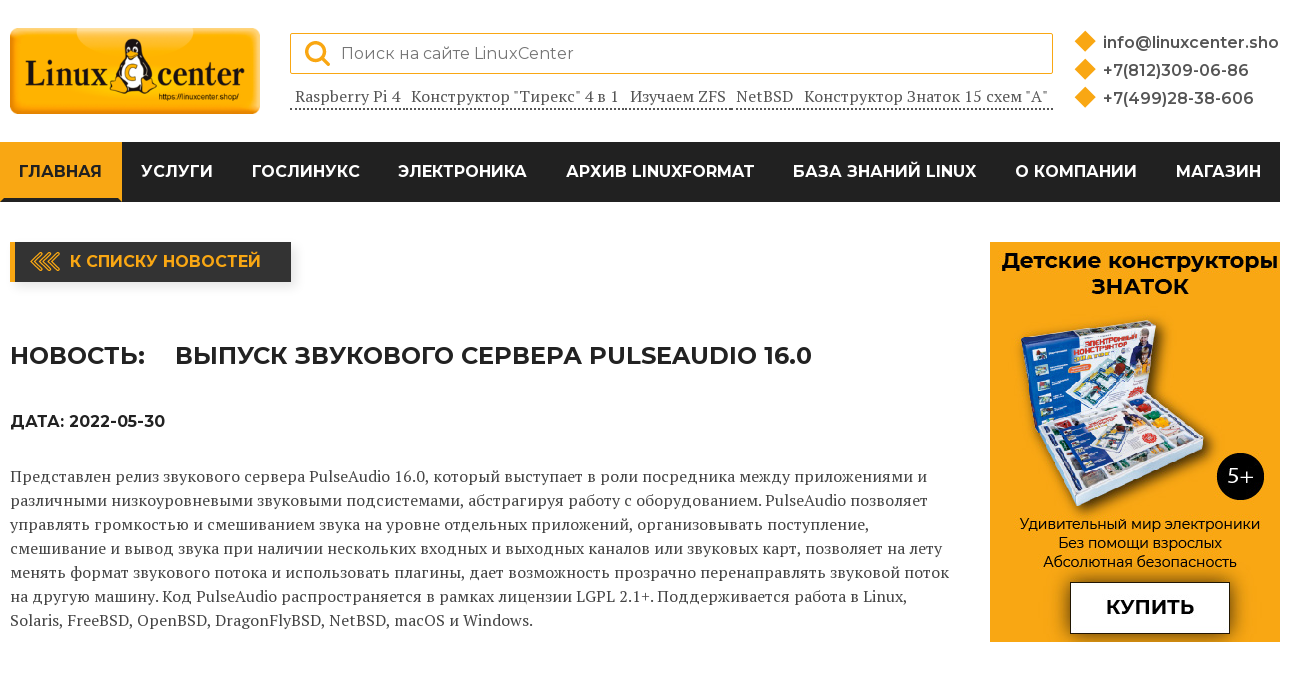

--- FILE ---
content_type: text/html; charset=UTF-8
request_url: https://linuxcenter.ru/news/bee19e71-dfdd-11ec-9976-4eccb217fbf9
body_size: 6729
content:
<!DOCTYPE html>
<html lang="ru">
<head>
    <meta charset="UTF-8">
    <meta name="viewport" content="width=device-width, initial-scale=1.0">
    <title>Выпуск звукового сервера PulseAudio 16.0 | LinuxCenter - интернет-портал об СПО и электронике</title>
    <link href="https://fonts.googleapis.com/css2?family=Montserrat:wght@100;200;300;400;500;600;700;800;900&display=swap" rel="stylesheet">
    <link href="https://fonts.googleapis.com/css2?family=PT+Serif:ital,wght@0,400;0,700;1,400;1,700&display=swap" rel="stylesheet">

    <link rel="stylesheet" href="/assets/css/normalize.css">
    <link rel="stylesheet" href="/assets/css/plugins/font-awesome.min.css">
    <link rel="stylesheet" href="/assets/css/plugins/swiper-bundle.css">
    <link rel="stylesheet" type="text/css" href="/assets/css/plugins/flaticon.css">
    <link rel="stylesheet" href="/assets/css/bootstrap-grid.css">
    <link rel="stylesheet" href="/assets/css/style.css">

    <meta name="keywords" content=""> 
    <meta name="description" content="Новость: Выпуск звукового сервера PulseAudio 16.0">
    
    <!-- test code output -->
</head>
<body>

    <header class="main-header">
        <div class="container">
            <div class="header-top">
                <div class="header-top-left">
                    <a href="https://www.linuxcenter.ru/" class="main-logo-link">
                        <img src="https://www.linuxcenter.ru/assets/icons/main-logo.png" width="250" height="100" alt="linuxcenter logo">
                    </a>
                </div>
                <div class="header-top-center">
                    <div class="search-form-wrap">
                        <form method="post" action="/search" class="search-form">
                            <input type="hidden" name="_token" value="6sCwSFrVmbqqZfFhGuNnO3XWDA6GdpYpOwkhqNrV">                            <label class="search-label">
                                <input type="search" name="query" class="search-input" placeholder="Поиск на сайте LinuxCenter">
                            </label>
                            <button class="search-btn search-btn-loupe"></button>
                        </form>
                    </div>
                    <ul class="tags-list">
                        <li class="tags-item">
                            <a href="https://linuxcenter.ru/landing/raspberry" class="tag-link">
                                Raspberry Pi 4
                            </a>
                        </li>
                        <li class="tags-item">
                            <a href="https://www.linuxcenter.ru/constructor/tirex" class="tag-link">
                                Конструктор &quot;Тирекс&quot; 4 в 1
                            </a>
                        </li>
                        <li class="tags-item">
                            <a href="https://www.linuxcenter.ru/article/izuchaem_zfs" class="tag-link">
                                Изучаем ZFS
                            </a>
                        </li>
                        <li class="tags-item">
                            <a href="https://www.linuxcenter.ru/article/NetBSD:_opit_ekspluatatsii" class="tag-link">
                                NetBSD
                            </a>
                        </li>
                        <li class="tags-item">
                            <a href="https://www.linuxcenter.ru/constructor/znatok_a" class="tag-link">
                                Конструктор Знаток 15 схем &quot;А&quot;
                            </a>
                        </li>
                    </ul>
                </div>
                <div class="header-top-right">
                    <ul class="contacts-list">
                        <li class="contacts-item">
                            <a href="mailto:info@linuxcenter.shop" class="contacts-link">
                                info@linuxcenter.shop
                            </a>
                        </li>
                        <li class="contacts-item">
                            <a href="tel:+78123090686" class="contacts-link">
                                +7(812)309-06-86
                            </a>
                        </li>
                        <li class="contacts-item">
                            <a href="tel:+74992838606" class="contacts-link">
                                +7(499)28-38-606
                            </a>
                        </li>
                    </ul>
                </div>
                <button class="navbar-toggler">
                    <span class="toggler-icon"></span>
                    <span class="toggler-icon"></span>
                    <span class="toggler-icon"></span>
                </button>
            </div>
        </div>

        <div class="navigation-wrapper">
            <div class="container">
                <nav class="main-navigation">
                    <ul class="main-navigation-list">
                    <li class="main-navigation-item">
            <a href="/" class="main-navigation-link" active>Главная</a></li><li class="main-navigation-item">
            <a href="/services" class="main-navigation-link" >Услуги</a></li><li class="main-navigation-item">
            <a href="/landing/goslinux" class="main-navigation-link" >ГосЛинукс</a></li><li class="main-navigation-item">
            <a href="/constructors" class="main-navigation-link" >Электроника</a>
              <ul class="submenu-list"><li class="main-navigation-item">
                    <a href="/landing/raspberry" class="main-navigation-link">Raspberry Pi</a></li><li class="main-navigation-item">
                    <a href="/constructors" class="main-navigation-link">Конструкторы для детей</a></li><li class="main-navigation-item">
                    <a href="/landing/copter" class="main-navigation-link">Конструктор квадрокоптера</a></li></ul>
            </li><li class="main-navigation-item">
            <a href="/linuxformat" class="main-navigation-link" >Архив LinuxFormat</a></li><li class="main-navigation-item">
            <a href="/articles" class="main-navigation-link" >База знаний Linux</a>
              <ul class="submenu-list"><li class="main-navigation-item">
                    <a href="/lib" class="main-navigation-link">Библиотека</a></li><li class="main-navigation-item">
                    <a href="/articles" class="main-navigation-link">Статьи</a></li><li class="main-navigation-item">
                    <a href="/pres" class="main-navigation-link">Презентации</a></li></ul>
            </li><li class="main-navigation-item">
            <a href="/about" class="main-navigation-link" >О компании</a></li><li class="main-navigation-item">
            <a href="https://linuxcenter.shop" class="main-navigation-link" >Магазин</a></li>
                    
                    </ul>
                </nav>
            </div>
        </div>
        
    </header>
<main>
        <div class="column-section-area">
            <div class="container">
                <div class="column-section-wrapper">
                    <section class="news-news column-section-wide">
                        <a href="/news" class="back-to-list-btn">
                            К списку новостей
                        </a>
                        <div class="news-header-wrap">
                            <b>Новость:</b>
                            <h1>Выпуск звукового сервера PulseAudio 16.0</h1>
                        </div>
        
                        <div class="news-credentials">
                            <span>
                                Дата:
                                <span class="news-date">2022-05-30</span>
                            </span>
                           
                        </div>
                    
                        <div class="news-content">
                           <p>Представлен релиз звукового сервера PulseAudio 16.0, который выступает в роли посредника между приложениями и различными низкоуровневыми звуковыми подсистемами, абстрагируя работу с оборудованием. PulseAudio позволяет управлять громкостью и смешиванием звука на уровне отдельных приложений, организовывать поступление, смешивание и вывод звука при наличии нескольких входных и выходных каналов или звуковых карт, позволяет на лету менять формат звукового потока и использовать плагины, дает возможность прозрачно перенаправлять звуковой поток на другую машину. Код PulseAudio распространяется в рамках лицензии LGPL 2.1+. Поддерживается работа в Linux, Solaris, FreeBSD, OpenBSD, DragonFlyBSD, NetBSD, macOS и Windows.
                        </div>
                        <div class="ad-block-horizontal"> 
                            
                        </div>    
                    <section class="news-line">
                            <h2 class="sub-section-header">Последние новости:</h2>
                            <ul class="news-list">
                                                                <li class="news-item">
                                    <a href="/news/00007aa7-b205-11ef-93d0-4eccb217fbf9" class="news-header">
                                        Выпуск EasyOS 6.5, самобытного дистрибутива от создателя Puppy Linux 
                                    </a>
                                    <span class=\"news-date\">2024-12-04</span>
                                </li>
                                                                <li class="news-item">
                                    <a href="/news/0003ce2b-b205-11ef-93d0-4eccb217fbf9" class="news-header">
                                        Выпуск среды разработки Qt Creator 15
                                    </a>
                                    <span class=\"news-date\">2024-12-04</span>
                                </li>
                                                                <li class="news-item">
                                    <a href="/news/00086a97-b205-11ef-93d0-4eccb217fbf9" class="news-header">
                                        Релиз FreeBSD 14.2
                                    </a>
                                    <span class=\"news-date\">2024-12-04</span>
                                </li>
                                                                <li class="news-item">
                                    <a href="/news/00145158-b205-11ef-93d0-4eccb217fbf9" class="news-header">
                                        Седьмая бета-версия OrioleDB, высокопроизводительного движка хранения для PostgreSQL
                                    </a>
                                    <span class=\"news-date\">2024-12-04</span>
                                </li>
                                                                <li class="news-item">
                                    <a href="/news/0017813d-bb9f-11f0-b9a8-4eccb217fbf9" class="news-header">
                                        Релиз дистрибутива SUSE Linux Enterprise Server 16 
                                    </a>
                                    <span class=\"news-date\">2025-11-07</span>
                                </li>
                                                            </ul>
                        </section>
                    </section>
        
                    <section class="column-section-narrow">
                        <div class="ad-block-vertical">
    <a href="#" target=_blank class="ad-banner-link">
        <img src="/banner/2.jpg" width="300" alt="">
    </a>
</div>
                        <div class="ad-block-vertical">
                            
                        </div>
                        <!-- VK Widget -->
                        <div class="vk-widget-wrap">
                            <div id="vk_groups"></div>
                        </div>
                        <!-- VK Widget -->
                    </section>
        
                </div>
            </div>
        </div>       
</main>
<a name="footer"></a>
    <footer class="main-footer">
        <div class="container">
            <div class="footer-wrapper">
                <p class="footer-creditals">© 2000 - 2021 ГНУ/Линуксцентр ©</p>
                <ul class="social-list">
                    <li class="social-item">
                        <a href="https://vk.com/linuxcenter.shop" aria-label="Вконтакте">
                            <svg xmlns="http://www.w3.org/2000/svg" width="27" height="15" viewBox="0 0 26.14 14.91"><path d="M26 13.47l-.09-.17a13.55 13.55 0 0 0-2.6-3q-.87-.83-1.1-1.12A1 1 0 0 1 22 8a10.27 10.27 0 0 1 1.22-1.78l.88-1.16q2.35-3.13 2-4L26 .94a.8.8 0 0 0-.4-.22 2.14 2.14 0 0 0-.87 0h-3.92a.51.51 0 0 0-.27 0h-.3a.6.6 0 0 0-.15.14.93.93 0 0 0-.14.24 22.22 22.22 0 0 1-1.46 3.06q-.5.84-.93 1.46a7 7 0 0 1-.71.91 4.94 4.94 0 0 1-.52.47q-.23.18-.35.15l-.23-.05a.9.9 0 0 1-.31-.33 1.49 1.49 0 0 1-.16-.53V1.6a3.14 3.14 0 0 0 0-.62 2.12 2.12 0 0 0-.14-.44.73.73 0 0 0-.28-.33 1.57 1.57 0 0 0-.46-.18A9 9 0 0 0 12.57 0a8.93 8.93 0 0 0-3.25.33 1.83 1.83 0 0 0-.52.41q-.25.3-.07.33a1.67 1.67 0 0 1 1.16.59l.08.16a2.6 2.6 0 0 1 .19.63 6.32 6.32 0 0 1 .12 1 10.59 10.59 0 0 1 0 1.7q-.07.71-.13 1.1a2.21 2.21 0 0 1-.18.64 2.69 2.69 0 0 1-.16.3l-.07.07a1 1 0 0 1-.37.07.86.86 0 0 1-.46-.19 3.27 3.27 0 0 1-.56-.52 7 7 0 0 1-.66-.93q-.37-.6-.76-1.42l-.22-.39q-.2-.38-.56-1.11t-.62-1.43A.9.9 0 0 0 5.2.9h-.07a.93.93 0 0 0-.22-.16A1.44 1.44 0 0 0 4.6.65L.87.68A1 1 0 0 0 .1.94L0 1a.44.44 0 0 0 0 .22 1.08 1.08 0 0 0 .08.37Q.9 3.53 1.86 5.31t1.66 2.87Q4.23 9.27 5 10.24t1 1.24l.37.41.34.33a8.06 8.06 0 0 0 1 .78 16.34 16.34 0 0 0 1.4.9 7.6 7.6 0 0 0 1.79.72 6.19 6.19 0 0 0 2 .22h1.57a1.08 1.08 0 0 0 .72-.3l.05-.07a.9.9 0 0 0 .1-.25 1.38 1.38 0 0 0 0-.37 4.48 4.48 0 0 1 .09-1.05 2.77 2.77 0 0 1 .23-.71 1.74 1.74 0 0 1 .29-.4 1.19 1.19 0 0 1 .23-.2h.11a.86.86 0 0 1 .77.21 4.52 4.52 0 0 1 .83.79q.39.47.93 1.05a6.41 6.41 0 0 0 1 .87l.27.16a3.31 3.31 0 0 0 .71.3 1.53 1.53 0 0 0 .76.07l3.48-.05a1.58 1.58 0 0 0 .8-.17.68.68 0 0 0 .34-.37 1.06 1.06 0 0 0 0-.46 1.71 1.71 0 0 0-.1-.36z" fill="#fff"/></svg>
                        </a>
                    </li>
                    <li class="social-item">
                        <a href="https://www.youtube.com/channel/UCJPojFwsNuYWFIXXg9RVHkQ" aria-label="YouTube">
                            <svg xmlns="http://www.w3.org/2000/svg" width="20" height="20"  viewBox="0 0 512 352"><defs><style>.cls-1{fill:#fff;}</style></defs><title>youtube</title><g id="Слой_2" data-name="Слой 2"><g id="Capa_1" data-name="Capa 1"><path class="cls-1" d="M490.24,33.92c-13.89-24.7-29-29.25-59.65-31C399.94.86,322.85,0,256.06,0S112,.86,81.41,2.91c-30.62,1.76-45.73,6.27-59.74,31C7.36,58.59,0,101.09,0,175.9v.26c0,74.5,7.36,117.31,21.66,141.73,14,24.7,29.09,29.18,59.71,31.26C112,350.94,189.15,352,256.06,352s143.87-1.06,174.56-2.82c30.69-2.08,45.76-6.56,59.65-31.26C504.7,293.5,512,250.69,512,176.19v-.26C512,101.09,504.7,58.59,490.24,33.92ZM192,272V80l160,96Z"/></g></g></svg>                    </a>
                    </li>
                    <li class="social-item">
                        <a href="https://linuxcenter.shop" aria-label="Магазин LinuxCenter">
                            <svg xmlns="http://www.w3.org/2000/svg" width="25" height="25" viewBox="0 0 260.48 305"><defs><style>.cls-1{fill:#fff;}</style></defs><title>linux-shop</title><g id="Слой_2" data-name="Слой 2"><g id="Layer_1" data-name="Layer 1"><g id="_Группа_" data-name="&lt;Группа&gt;"><path id="_Составной_контур_" data-name="&lt;Составной контур&gt;" class="cls-1" d="M252.4,244.89c-8.94-3.66-12.77-8.52-12.4-15.78.38-8.47-4.42-14.67-6.7-17.12,1.38-5.26,5.4-23.47,0-39.29-5.8-16.93-23.52-42.79-41.81-68.2-7.49-10.44-7.84-21.78-8.25-34.92-.39-12.53-.83-26.74-7.82-42.53C167.83,9.86,152.58,0,133.59,0a57.26,57.26,0,0,0-31.81,9.68C83.51,22.29,85.93,49.78,87.53,68c.22,2.49.43,4.84.54,6.85,1.06,17.82.1,27.21-1.17,30.06-.82,1.86-4.85,7.17-9.12,12.79-4.41,5.81-9.42,12.4-13.52,18.54-4.89,7.39-8.84,18.68-12.66,29.6-2.79,8-5.43,15.54-8,20A27.3,27.3,0,0,0,41,206.37a21.07,21.07,0,0,0-6.76,8.56c-2.72,5.8-8.23,8.92-19.7,11.12-5.27,1.08-8.9,3.29-10.8,6.59-2.76,4.79-1.26,10.81.11,14.93,2,6,.76,9.88-1.53,16.83-.53,1.6-1.13,3.42-1.74,5.42a9.78,9.78,0,0,0,1,8.54c4.33,6.62,17,9,30,10.49,7.77.92,16.27,4,24.49,7,8.06,2.94,16.39,6,24,6.91a27.23,27.23,0,0,0,3.39.22,19.94,19.94,0,0,0,18.24-10.7,202.7,202.7,0,0,1,32.87-3.88,142.76,142.76,0,0,1,32.67,3.36c1.26,2.4,4.57,7.89,9.85,10.72A23.88,23.88,0,0,0,188.08,305h0a26.7,26.7,0,0,0,19.47-8c6.63-7,23.2-16,35.3-22.55,2.7-1.46,5.23-2.83,7.44-4.07,6.8-3.77,10.51-9.15,10.17-14.77A12.49,12.49,0,0,0,252.4,244.89Zm-150.47-1.35c-.85-6-8.51-11.87-17.39-18.71-7.26-5.6-15.49-11.94-17.76-17.31-4.68-11.08-1-30.57,5.45-40.6,3.18-5,5.78-12.64,8.29-20,2.71-8,5.52-16.18,8.66-19.78,5-5.62,9.57-16.56,10.38-25.18,4.65,4.44,11.88,10.08,18.55,10.08a10.93,10.93,0,0,0,3-.4c4.56-1.32,11.28-5.2,17.77-8.95,5.6-3.23,12.5-7.22,15.1-7.58,4.45,6.39,30.33,63.65,33,82a87,87,0,0,1-1.23,31.29,23,23,0,0,0-3.08-.22c-7.21,0-9.12,3.93-9.61,6.28-1.28,6.1-1.41,25.62-1.43,30-2.61,3.31-15.79,18.9-34.71,21.71a150.26,150.26,0,0,1-21.39,1.69,72.26,72.26,0,0,1-10.55-.65l-9.51-10.88C99.17,254.49,102.92,250.58,101.93,243.54ZM114,64.15q-.45.19-.88.41a17.71,17.71,0,0,0-.2-2c-1-6-5-10.31-9.42-10.31a6.65,6.65,0,0,0-1,.08c-2.63.44-4.69,2.41-5.82,5.21,1-6.14,4.47-10.69,8.6-10.69,4.85,0,8.95,6.54,8.95,14.27A21.11,21.11,0,0,1,114,64.15Zm37.69,4.61a15.14,15.14,0,0,0,.68-4.53c0-7-4.45-12.51-10.13-12.51s-10.07,5.61-10.07,12.51q0,.71.07,1.41l-.86-.33a19.12,19.12,0,0,1-1-6c0-8.39,5.36-15.21,11.95-15.21s11.95,6.82,11.95,15.21A17.91,17.91,0,0,1,151.68,68.76Zm-4.86,16.32c-.1.42-.3.61-2.53,1.77-1.13.59-2.53,1.32-4.29,2.39l-1.17.71c-4.72,2.86-15.76,9.56-18.76,10-2,.27-3.3-.52-6.13-2.44-.64-.43-1.32-.9-2-1.36-5.11-3.35-8.39-7-8.76-8.49,1.67-1.29,5.79-4.51,7.9-6.42,4.29-4,8.6-6.67,10.74-6.67a1.69,1.69,0,0,1,.32,0c2.51.44,8.7,2.91,13.22,4.72,2.09.83,3.9,1.55,5.16,2C144.49,82.66,146.57,84.42,146.82,85.08Zm35.95,186.37c2.26-10.18,4.86-24,4.44-32.2-.1-1.85-.26-3.87-.42-5.83-.3-3.65-.74-9.07-.28-10.68l.3-.11c0,4.67,1,14,8.48,17.23a18.75,18.75,0,0,0,7.54,1.46c7.46,0,15.74-3.66,19.13-7a34.79,34.79,0,0,0,4.85-6.37,7.69,7.69,0,0,1,.33,3c-.44,6.88,2.9,16,9.27,19.38l.93.49c2.27,1.19,8.29,4.35,8.39,5.85a1.33,1.33,0,0,1-.39.49c-1.51,1.38-6.82,4.09-12,6.71-9.11,4.65-19.44,9.92-24.08,14.8-6.53,6.87-13.92,11.49-18.38,11.49a4.83,4.83,0,0,1-1.46-.21C184.62,288.41,180.63,281.42,182.77,271.45Zm-165.11-26c-.49-2.31-.88-4.14-.47-5.9.3-1.31,6.77-2.71,9.53-3.31,3.88-.84,7.9-1.71,10.53-3.31,3.55-2.15,5.47-6.12,7.17-9.62,1.23-2.53,2.5-5.15,4-6a.85.85,0,0,1,.46-.11c2.83,0,8.76,5.94,12.18,11.26.87,1.34,2.47,4,4.33,7.14,5.56,9.3,13.17,22,17.14,26.3,3.58,3.84,9.38,11.21,8,17.54-1,4.91-6.6,8.9-7.91,9.78a8.11,8.11,0,0,1-1.76.16c-7.61,0-22.66-6.33-30.75-9.73l-1.2-.5c-4.52-1.89-11.89-3.09-19-4.24-5.67-.92-13.44-2.18-14.73-3.31-1-1.17.17-5,1.24-8.34a54.08,54.08,0,0,0,2-7.52A27.38,27.38,0,0,0,17.66,245.48Z"/></g></g></g></svg>                    
                        </a>
                    </li>
                </ul>
            </div>
        </div>
    </footer>

    <script src="/js/main.js"></script>
    <script src="https://unpkg.com/swiper/swiper-bundle.min.js"></script>
    <!-- Yandex.Metrika counter -->
<script type="text/javascript" >
   (function(m,e,t,r,i,k,a){m[i]=m[i]||function(){(m[i].a=m[i].a||[]).push(arguments)};
   m[i].l=1*new Date();
   for (var j = 0; j < document.scripts.length; j++) {if (document.scripts[j].src === r) { return; }}
   k=e.createElement(t),a=e.getElementsByTagName(t)[0],k.async=1,k.src=r,a.parentNode.insertBefore(k,a)})
   (window, document, "script", "https://mc.yandex.ru/metrika/tag.js", "ym");

   ym(92483244, "init", {
        clickmap:true,
        trackLinks:true,
        accurateTrackBounce:true,
        webvisor:true,
        ecommerce:"dataLayer"
   });
</script>
<noscript><div><img src="https://mc.yandex.ru/watch/92483244" style="position:absolute; left:-9999px;" alt="" /></div></noscript>
<!-- /Yandex.Metrika counter -->
</body>
</html>